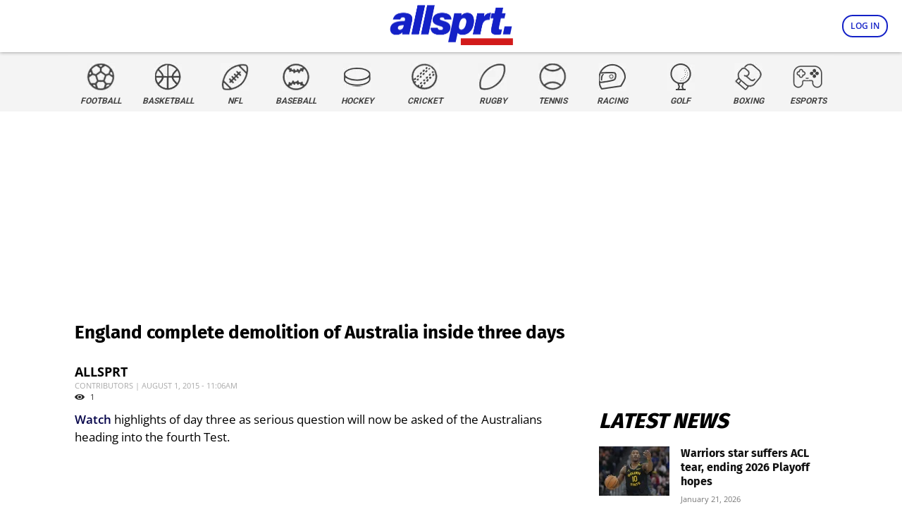

--- FILE ---
content_type: application/javascript; charset=utf-8
request_url: https://fundingchoicesmessages.google.com/f/AGSKWxUig9lQDiUIcUeSn3VF-sDQhjEI_JXgQDNKTQQL9DglAR-p4VPeW1XxbLRm_Lua5A5CMLRSwq_9ymLUqFjkCCPGHCa9k08UueWwH9iiYvOFl1CjjG4a-nQ0x-AhQIEVe6QAVN1Co6jjoLLcYlUHOrB4cFEZqaY4ZDOr6YaUYETzGlCNKC5pkkkXt437/_.ca/ads-/adskyscraper./files/ads-/ad/card-/advt2.
body_size: -1288
content:
window['d9947b74-f001-48ff-80e9-dfbd6184688d'] = true;